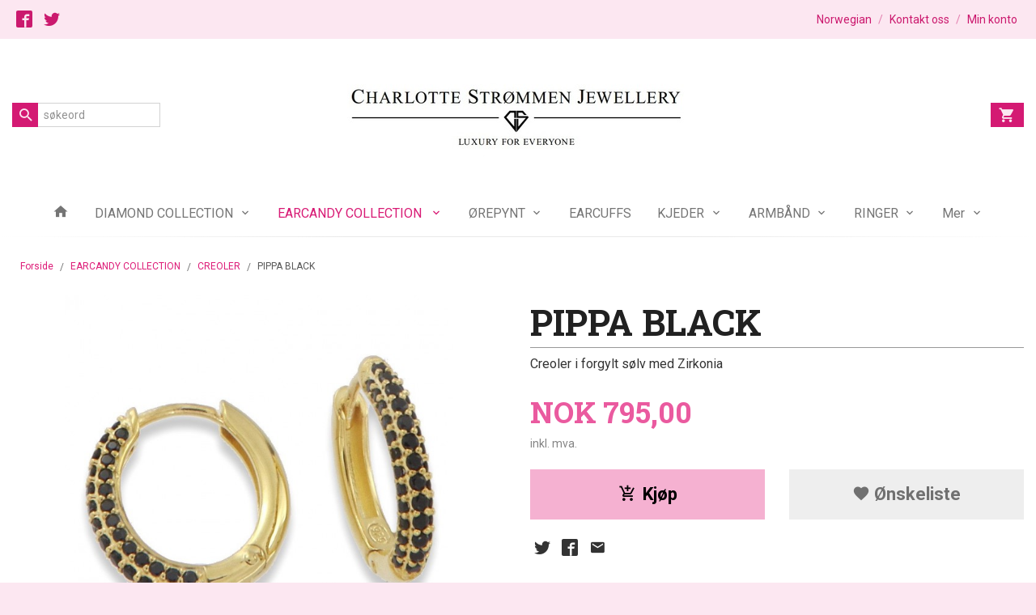

--- FILE ---
content_type: text/html
request_url: https://www.charlottestrommenjewellery.com/produkt/earcandy-collection/creoler-2/pippa-black-csj-e00466
body_size: 14656
content:
<!DOCTYPE html>

<!--[if IE 7]>    <html class="lt-ie10 lt-ie9 lt-ie8 ie7 no-js flyout_menu" lang="no"> <![endif]-->
<!--[if IE 8]>    <html class="lt-ie10 lt-ie9 ie8 no-js flyout_menu" lang="no"> <![endif]-->
<!--[if IE 9]>    <html class="lt-ie10 ie9 no-js flyout_menu" lang="no"> <![endif]-->
<!--[if (gt IE 9)|!(IE)]><!--> <html class="no-js flyout_menu" lang="no"> <!--<![endif]-->

<head prefix="og: http://ogp.me/ns# fb: http://ogp.me/ns/fb# product: http://ogp.me/ns/product#">
    <meta http-equiv="Content-Type" content="text/html; charset=UTF-8">
    <meta http-equiv="X-UA-Compatible" content="IE=edge">
    
                    <title>PIPPA BLACK | Charlotte Strømmen Jewellery</title>
        

    <meta name="description" content="Creoler i forgylt sølv med Zirkonia">

    <meta name="keywords" content="">

<meta name="csrf-token" content="LjfmDjCzc2bcdkkHKjjXcK22dimzf9GcNwsmfZLI">    <link rel="shortcut icon" href="/favicon.ico">
    <meta property="og:title" content="PIPPA BLACK">
<meta property="og:type" content="product">

<meta property="og:image" content="https://www.charlottestrommenjewellery.com/assets/img/630/630/bilder_nettbutikk/c4a43ff6fd81726c342c978de039165c-image.jpeg">

    <meta property="og:image:width" content="630">
    <meta property="og:image:height" content="630">

<meta property="og:description" content="Creoler i forgylt sølv med Zirkonia">


<meta property="product:price:amount" content="795.00"> 
<meta property="product:price:currency" content="NOK">

    <meta property="product:category" content="CREOLER">
    <meta property="product-category-link" content="https://www.charlottestrommenjewellery.com/butikk/earcandy-collection/creoler-2">

<meta property="product:availability" content="instock">



<meta property="og:url" content="https://www.charlottestrommenjewellery.com/produkt/earcandy-collection/creoler-2/pippa-black-csj-e00466">
<meta property="og:site_name" content="Charlotte Strømmen Jewellery">
<meta property="og:locale" content="nb_NO"><!-- Pioneer scripts & style -->
<meta name="viewport" content="width=device-width, initial-scale=1.0, minimum-scale=1">
<!-- Android Lollipop theme support: http://updates.html5rocks.com/2014/11/Support-for-theme-color-in-Chrome-39-for-Android -->
<meta name="theme-color" content="#FCE7F1">

<link href="/assets/themes/afterburner/css/afterburner.compiled.css?ver=1615635506" rel="preload" as="style">
<link href="/assets/themes/afterburner/css/afterburner.compiled.css?ver=1615635506" rel="stylesheet" type="text/css">


<script type="text/javascript" src="/assets/js/modernizr.min-dev.js"></script>
<script>
    window.FEATURES = (function() {
        var list = {"24ai":1,"24chat":1,"24nb":1,"8":1,"api":1,"blog":1,"boxpacker":1,"criteo":1,"discount":1,"dropshipping":1,"email_redesign":1,"facebook_dpa":1,"facebook_product_catalog":1,"fiken":1,"frontendfaq":1,"giftcard":1,"google_analytics_4":1,"google_shopping":1,"localization":1,"mega_menu":1,"modal_cart_free_shipping_reminder":1,"modal_cart_products":1,"newsletter":1,"om2_multihandling":1,"pickuppoints":1,"popup_module":1,"printnode":1,"product_image_slider":1,"product_management_2":1,"product_management_2_customize_layout":1,"slider":1,"snapchat":1,"stock_reminders":1,"text":1,"thumb_attribute_connection":1,"tripletex":1,"two":1,"two_search_api":1,"update_price_on_attribute_change":1,"users":1,"vipps_express":1,"webshop":1};

        return {
            get: function(name) { return name in list; }
        };
    })();

    if (window.FEATURES.get('facebook_dpa')) {
                facebook_dpa_id = "";
            }

</script>

   

<script async src="https://client.24nettbutikk.chat/embed.js" data-chat-id="24QxwCsOltRQquPBxcVNb8AQ"></script><script>function chat(){(window.lvchtarr=window.lvchtarr||[]).push(arguments)}</script><script>chat('placement', 'bottom-right');</script><!-- Global site tag (gtag.js) - Google Analytics -->
<script type="text/plain" data-category="analytics" async src="https://www.googletagmanager.com/gtag/js?id=G-82S7M9N0KV"></script>
<script type="text/plain" data-category="analytics">
  window.dataLayer = window.dataLayer || [];
  function gtag(){dataLayer.push(arguments);}
  gtag('js', new Date());

    gtag('config', 'G-82S7M9N0KV', {
      theme: 'afterburner',
      activeCheckout: 'checkout'
  });
</script>

<script>
    class Item {
        product = {};

        constructor(product) {
            this.product = product;
        }

        #setItemVariant() {
            this.product.item_variant = Array.from(document.querySelectorAll('div.product__attribute'))
                ?.reduce((previousValue, currentValue, currentIndex, array) => {
                    let selectOptions = Array.from(currentValue.children[1].children[0].children);

                    if (!selectOptions.some(option => option.tagName === 'OPTGROUP')) {
                        let attribute = currentValue.children[0].children[0].innerHTML;
                        let value = selectOptions.find(attributeValue => attributeValue.selected).innerHTML;

                        return previousValue += `${attribute}: ${value}${array.length && currentIndex !== array.length - 1 ? ', ' : ''}`;
                    }
                }, '');
        }

        #attachEventListeners() {
            document.querySelectorAll('select.js-attribute').forEach(selector => selector.addEventListener('change', () => this.#setItemVariant()));

            const buyProductButton = document.querySelector('button.js-product__buy-button');

            if (buyProductButton) {
                buyProductButton.addEventListener('click', () => {
                    gtag('event', 'add_to_cart', {
                        currency: 'NOK',
                        value: this.product.value,
                        items: [{ ...this.product, quantity: parseInt(document.getElementById('buy_count').value) }]
                    });
                });
            }

            const buyBundleButton = document.querySelector('button.js-bundle__buy-button');

            if (buyBundleButton) {
                buyBundleButton.addEventListener('click', () => {
                    gtag('event', 'add_to_cart', {
                        currency: 'NOK',
                        value: this.product.value,
                        items: [this.product]
                    });
                });
            }

            const wishListButton = document.querySelector('.product__wishlist-button:not(.disabled)');

            if (wishListButton) {
                wishListButton.addEventListener('click', () => {
                    gtag('event', 'add_to_wishlist', {
                        currency: 'NOK',
                        value: this.product.value,
                        items: [{ ...this.product, quantity: parseInt(document.getElementById('buy_count').value) }],
                    });
                });
            }
        }

        async initialize() {
            await this.#setItemVariant();
            this.#attachEventListeners();

            gtag('event', 'view_item', {
                currency: 'NOK',
                value: this.product.value,
                items: [this.product]
            });
        }
    }
</script>
<!-- Google Analytics -->
<script type="text/plain" data-category="analytics">

    (function (i, s, o, g, r, a, m) {
        i['GoogleAnalyticsObject'] = r;
        i[r] = i[r] || function () {
            (i[r].q = i[r].q || []).push(arguments)
        }, i[r].l = 1 * new Date();
        a = s.createElement(o),
            m = s.getElementsByTagName(o)[0];
        a.async = 1;
        a.src = g;
        m.parentNode.insertBefore(a, m)
    })(window, document, 'script', '//www.google-analytics.com/analytics.js', 'ga');

    
    ga('create', 'UA-24343184-8', 'auto', '24nb');

        ga('24nb.send', 'pageview');

    
    
</script>
<link rel="stylesheet" href="/css/cookie_consent.css">
<script defer src="/js/cookie_consent.js"></script>
<script>
    window.dataLayer = window.dataLayer || [];
    function gtag(){dataLayer.push(arguments);}

    // Set default consent to 'denied' as a placeholder
    // Determine actual values based on your own requirements
    gtag('consent', 'default', {
        'ad_storage': 'denied',
        'ad_user_data': 'denied',
        'ad_personalization': 'denied',
        'analytics_storage': 'denied',
        'url_passthrough': 'denied'
    });

</script>

<script>

    window.addEventListener('load', function(){

        CookieConsent.run({
            cookie: {
                name: 'cookie_consent_cookie',
                domain: window.location.hostname,
                path: '/',
                expiresAfterDays: 30,
                sameSite: 'Lax'
            },
            disablePageInteraction: true,
            guiOptions: {
                consentModal: {
                    layout: 'box inline',
                    position: 'middle center',
                    equalWeightButtons: false,
                }
            },
            categories: {
                necessary: {
                    enabled: true,
                    readonly: true,
                },
                analytics: {},
                targeting: {}
            },
            language: {
                default: 'no',
                translations: {
                    no: {
                        consentModal: {
                            title: 'Vi bruker cookies!',
                            description: '<p>Vi benytter første- og tredjeparts cookies (informasjonskapsler).</p><br><br><p>Cookies bruker til: </p><br><ul style="padding-left:3px;"><li>Nødvendige funksjoner på nettsiden</li><li>Analyse og statistikk</li><li>Markedsføring som kan brukes for personlig tilpasning av annonser</li></ul><br><p>Velg “Godta alle” om du aksepterer vår bruk av cookie. Hvis du ønsker å endre på cookie-innstillingene, velg “La meg velge selv”.</p><br><p>Les mer om vår Cookie policy <a href="/side/cookies">her.</a></p>',
                            acceptAllBtn: 'Godta alle',
                            acceptNecessaryBtn: 'Godta kun nødvendige',
                            showPreferencesBtn: 'La meg velge selv',
                        },
                        preferencesModal: {
                            title: 'Innstillinger',
                            acceptAllBtn: 'Godta alle',
                            acceptNecessaryBtn: 'Godta kun nødvendige',
                            savePreferencesBtn: 'Lagre og godta innstillinger',
                            closeIconLabel: 'Lukk',
                            sections: [
                                {
                                    title: 'Bruk av cookies 📢',
                                    description: 'Vi bruker cookies for å sikre deg en optimal opplevelse i nettbutikken vår. Noen cookies er påkrevd for at nettbutikken skal fungere. Les mer om vår <a href="/side/sikkerhet_og_personvern" class="cc-link">personvernerklæring</a>.'
                                },
                                {
                                    title: 'Helt nødvendige cookies',
                                    description: 'Cookies som er helt nødvendig for at nettbutikken skal fungere. Man får ikke handlet i nettbutikken uten disse.',
                                },
                                {
                                    title: 'Cookies rundt analyse og oppsamling av statistikk',
                                    description: 'Cookie som lagrer anonym statistikk av besøkende i nettbutikken. Disse brukes av nettbutikkeier for å lære seg mer om hvem publikummet sitt er.',
                                    linkedCategory: 'analytics'
                                },
                                {
                                    title: 'Cookies rundt markedsføring og retargeting',
                                    description: 'Cookies som samler informasjon om din bruk av nettsiden slik at markedsføring kan tilpasses deg.',
                                    linkedCategory: 'targeting'
                                },
                                {
                                    title: 'Mer informasjon',
                                    description: 'Ved spørsmål om vår policy rundt cookies og dine valg, ta gjerne kontakt med oss på <a href="mailto:charlottestrommenjewellery@gmail.com">charlottestrommenjewellery@gmail.com</a>.'
                                }
                            ]
                        }
                    }
                }
            }
        });
    });
</script>

<script type="text/plain" data-category="targeting">
    window.dataLayer = window.dataLayer || [];
    function gtag(){ dataLayer.push(arguments); }
    gtag('consent', 'update', {
        'ad_storage': 'granted',
        'ad_user_data': 'granted',
        'ad_personalization': 'granted'
    });
</script>

<script type="text/plain" data-category="analytics">
    window.dataLayer = window.dataLayer || [];
    function gtag(){ dataLayer.push(arguments); }
    gtag('consent', 'update', {
        'analytics_storage': 'granted',
        'url_passthrough': 'granted'
    });
</script>

        </head>

<body class="">

    <a href="#main-content" class="sr-only">Gå til innholdet</a>

<div id="outer-wrap">
    <div id="inner-wrap" class="content-wrapper">
        
                
            <header id="top" role="banner" class="header-row">
    <nav id="utils-nav" class="top-bg hide-for-print">
    <div class="row">
        <div class="small-7 medium-6 columns">
                <ul class="social-buttons-list links__list">
        
                    <li class="social-button social-button--facebook links__list__item">
                <a href="https://www.facebook.com" class="social-button__link" target="_blank"><i class="icon-facebook"></i></a>
            </li>
                    <li class="social-button social-button--twitter links__list__item">
                <a href="https://twitter.com" class="social-button__link" target="_blank"><i class="icon-twitter"></i></a>
            </li>
        
    </ul>
        </div>

        <div class="small-5 medium-6 columns">
            <nav class="user-nav">
    <ul class="right inline-list piped-nav" id="user-nav">
                    <li>
                <form name="velg_spraak" method="post" class="setting__form" action="https://www.charlottestrommenjewellery.com/produkt/earcandy-collection/creoler-2/pippa-black-csj-e00466">

    <a href="#language-show" id="language-close" class="setting__button neutral-link"><i class="icon icon-close show-for-small-only hide-for-medium-up"></i><span class="show-for-medium-up">Norwegian</span></a>
    <a href="#language-close" id="language-show" class="setting__button neutral-link"><i class="icon icon-language show-for-small-only hide-for-medium-up"></i><span class="show-for-medium-up">Norwegian</span></a>

    <div class="setting__select" id="language">
        <select name="velg_spraak" id="choose-langauge">
                            <option value="1" selected>Norwegian</option>
                            <option value="2">English</option>
                    </select>

        <input type="submit" value="Ok" class="button small primary-color-bg">
    </div>

</form>            </li>
            <li class="user-nav__separator hide-for-small">/</li>
        
                <li>
            <a href="/side/kontakt_oss" class="neutral-link">
                <i class="icon icon-mail show-for-small-only hide-for-medium-up"></i><span class="show-for-medium-up">Kontakt oss</span>
            </a>
        </li>
        <li class="user-nav__separator hide-for-small">/</li>
        <li>
            <a href="/konto" class="neutral-link">
                <i class="icon icon-person show-for-small-only hide-for-medium-up"></i><span class="show-for-medium-up">Min konto</span>
            </a>
        </li>
    </ul>
</nav>        </div>
    </div>
</nav>    <div id="logo-row" class="header-bg">
    <div class="row row--space-between">
        <div class="large-8 large-push-2 columns">
            <div id="logo" class="logo-wrapper">
    <a href="https://www.charlottestrommenjewellery.com/" class="neutral-link">

        
            <span class="vertical-pos-helper"></span><img src="/bilder_diverse/1615635386_scaled.jpg" alt="Charlotte Strømmen Jewellery" class="logo-img">

        
    </a>
</div>
        </div>
        <div class="columns small-3 hide-for-large-up">
            <div class="nav-open-btn__container">
                <a id="nav-open-btn" class="btn" href="#nav"><i class="icon-menu icon-large"></i></a>
            </div>
        </div>
        <div id="extra-nav-large" class="large-2 large-pull-8 small-6 columns">  
            <form action="https://www.charlottestrommenjewellery.com/search" accept-charset="UTF-8" method="get" class="js-product-search-form search-box__container" autocomplete="off">    
<input type="text" name="q" value="" id="search-box__input--small2" tabindex="0" maxlength="80" class="inputfelt_sokproduktmarg search-box__input not-collapsible" placeholder="søkeord"  />
    <input type="submit" class="search-box__submit button small primary-color-bg hidden"  value="Søk"/>

    <label for="search-box__input--small2" class="search-box__label"><span class="icon-search icon-large"></span></label>
    <div class="js-product-search-results product-search-results is-hidden">
        <p class="js-product-search__no-hits product-search__no-hits is-hidden">Ingen treff</p>
        <div class="js-product-search__container product-search__container is-hidden"></div>
        <p class="js-product-search__extra-hits product-search__extra-hits is-hidden">
            <a href="#" class="themed-nav">&hellip;vis flere treff (<span class="js-product-search__num-extra-hits"></span>)</a>
        </p>
    </div>
</form>        </div>
        <div class="large-2 columns small-3 hide-for-print">
            <div class="cart-and-checkout cart-and-checkout--compact">
    <a href="https://www.charlottestrommenjewellery.com/kasse" class="neutral-link cart-button cart-button--empty">
        <i class="icon-shopping-cart cart-button__icon icon-large"></i><span class="cart-button__text">Handlevogn</span>
        <span class="cart-button__quantity">0</span>
        <span class="cart-button__sum">0,00</span>
        <span class="cart-button__currency">NOK</span>
    </a>

    <a href="https://www.charlottestrommenjewellery.com/kasse_two" class="button show-for-medium-up checkout-button call-to-action-color-bg">Kasse <i class="icon-chevron-right cart-icon icon-large"></i></a>
</div>        </div>
    </div>
</div>    <nav id="nav" class="navigation-bg main-nav nav-offcanvas js-arrow-key-nav hide-for-print" role="navigation">
    <div class="block row collapse">
        <div class="columns"> 
            <h2 class="block-title nav-offcanvas__title">Produkter</h2>
                        <ul id="main-menu" class="sm main-nav__list level-0" data-mer="Mer">
<li class="main-nav__item level-0"><a class="main-nav__frontpage-link" href="http://www.charlottestrommenjewellery.com"><i class="icon-home" title="Forside"></i></a></li><li class="main-nav__item parent level-0"><a href="/butikk/diamond-collection" >DIAMOND COLLECTION</a><ul class="main-nav__submenu level-1" data-mer="Mer">
<li class="main-nav__item level-1"><a href="/butikk/diamond-collection/ringer-2" >RINGER</a></li><li class="main-nav__item level-1"><a href="/butikk/diamond-collection/orepynt-1" >ØREPYNT</a></li><li class="main-nav__item level-1"><a href="/butikk/diamond-collection/kjeder-2" >KJEDER</a></li></ul>
</li><li class="main-nav__item selected parent level-0"><a href="/butikk/earcandy-collection" >EARCANDY COLLECTION </a><ul class="main-nav__submenu active level-1" data-mer="Mer">
<li class="main-nav__item current selected_sibl level-1"><a href="/butikk/earcandy-collection/creoler-2" >CREOLER</a></li><li class="main-nav__item selected_sibl level-1"><a href="/butikk/earcandy-collection/charms-2" >CHARMS</a></li><li class="main-nav__item selected_sibl level-1"><a href="/butikk/earcandy-collection/studs-2" >STUDS</a></li></ul>
</li><li class="main-nav__item parent level-0"><a href="/butikk/orepynt" >ØREPYNT</a><ul class="main-nav__submenu level-1" data-mer="Mer">
<li class="main-nav__item level-1"><a href="/butikk/orepynt/precious-collection-2" >PRECIOUS COLLECTION</a></li><li class="main-nav__item level-1"><a href="/butikk/orepynt/modern-nostalgia-collection" >MODERN NOSTALGIA COLLECTION</a></li><li class="main-nav__item level-1"><a href="/butikk/orepynt/pearl-collection-2" >PEARL COLLECTION</a></li><li class="main-nav__item level-1"><a href="/butikk/orepynt/piper-collection-1" >PIPER COLLECTION</a></li><li class="main-nav__item level-1"><a href="/butikk/orepynt/crystal-collection" >CRYSTAL COLLECTION</a></li><li class="main-nav__item level-1"><a href="/butikk/orepynt/stone-collection-1" >EARRING COLLECTION</a></li><li class="main-nav__item level-1"><a href="/butikk/orepynt/serpent-collection" >SERPENT COLLECTION</a></li><li class="main-nav__item level-1"><a href="/butikk/orepynt/lux-collection-1" >LUX COLLECTION</a></li><li class="main-nav__item level-1"><a href="/butikk/orepynt/pretty-in-pink-collection" >PRETTY IN PINK COLLECTION</a></li><li class="main-nav__item level-1"><a href="/butikk/orepynt/tennis-collection-4" >TENNIS COLLECTION</a></li><li class="main-nav__item level-1"><a href="/butikk/orepynt/earclimber-collection-1" >EARCLIMBER COLLECTION</a></li><li class="main-nav__item level-1"><a href="/butikk/orepynt/enamel-collection-2" >ENAMEL COLLECTION</a></li><li class="main-nav__item level-1"><a href="/butikk/orepynt/spotlight-collection-5" >SPOTLIGHT COLLECTION</a></li><li class="main-nav__item level-1"><a href="/butikk/orepynt/golden-hoop-collection-1" >GOLDEN HOOP COLLECTION</a></li><li class="main-nav__item level-1"><a href="/butikk/orepynt/golden-collection-1" >GOLDEN COLLECTION</a></li></ul>
</li><li class="main-nav__item level-0"><a href="/butikk/earcuffs" >EARCUFFS </a></li><li class="main-nav__item parent level-0"><a href="/butikk/kjeder-1" >KJEDER</a><ul class="main-nav__submenu level-1" data-mer="Mer">
<li class="main-nav__item level-1"><a href="/butikk/kjeder-1/lange-kjeder-1" >LANGE KJEDER</a></li><li class="main-nav__item parent level-1"><a href="/butikk/kjeder-1/korte-kjeder-1" >KORTE KJEDER</a><ul class="main-nav__submenu level-2" data-mer="Mer">
<li class="main-nav__item level-2"><a href="/butikk/kjeder-1/korte-kjeder-1/precious-collection-1" >PRECIOUS COLLECTION</a></li><li class="main-nav__item level-2"><a href="/butikk/kjeder-1/korte-kjeder-1/modern-nostalgia-collection-2" >MODERN NOSTALGIA COLLECTION</a></li><li class="main-nav__item level-2"><a href="/butikk/kjeder-1/korte-kjeder-1/serpent-collection-1" >SERPENT COLLECTION</a></li><li class="main-nav__item level-2"><a href="/butikk/kjeder-1/korte-kjeder-1/necklace-collection-1" >NECKLACE COLLECTION</a></li><li class="main-nav__item level-2"><a href="/butikk/kjeder-1/korte-kjeder-1/enamel-collection-1" >ENAMEL COLLECTION</a></li><li class="main-nav__item level-2"><a href="/butikk/kjeder-1/korte-kjeder-1/lux-collection" >LUX COLLECTION</a></li><li class="main-nav__item level-2"><a href="/butikk/kjeder-1/korte-kjeder-1/pippa-collection" >PIPPA COLLECTION</a></li><li class="main-nav__item level-2"><a href="/butikk/kjeder-1/korte-kjeder-1/piper-collection" >PIPER COLLECTION</a></li><li class="main-nav__item level-2"><a href="/butikk/kjeder-1/korte-kjeder-1/all-smiles-collection" >ALL SMILES COLLECTION</a></li><li class="main-nav__item level-2"><a href="/butikk/kjeder-1/korte-kjeder-1/luxury-collection-1" >LUXURY COLLECTION</a></li><li class="main-nav__item level-2"><a href="/butikk/kjeder-1/korte-kjeder-1/tennis-collection" >TENNIS COLLECTION</a></li><li class="main-nav__item level-2"><a href="/butikk/kjeder-1/korte-kjeder-1/classic-collection-1" >CLASSIC COLLECTION</a></li><li class="main-nav__item level-2"><a href="/butikk/kjeder-1/korte-kjeder-1/spotlight-collection-4" >SPOTLIGHT COLLECTION</a></li><li class="main-nav__item level-2"><a href="/butikk/kjeder-1/korte-kjeder-1/pearl-collection-1" >PEARL COLLECTION</a></li><li class="main-nav__item level-2"><a href="/butikk/kjeder-1/korte-kjeder-1/chunky-chain-collection-2" >CHUNKY CHAIN COLLECTION</a></li><li class="main-nav__item level-2"><a href="/butikk/kjeder-1/korte-kjeder-1/alphabet-collection-1" >ALPHABET COLLECTION</a></li></ul>
</li></ul>
</li><li class="main-nav__item parent level-0"><a href="/butikk/armband-1" >ARMBÅND</a><ul class="main-nav__submenu level-1" data-mer="Mer">
<li class="main-nav__item level-1"><a href="/butikk/armband-1/modern-nostalgia-collection-1" >MODERN NOSTALGIA COLLECTION</a></li><li class="main-nav__item level-1"><a href="/butikk/armband-1/serpent-collection-2" >SERPENT COLLECTION</a></li><li class="main-nav__item level-1"><a href="/butikk/armband-1/bracelet-collection-1" >BRACELET COLLECTION</a></li><li class="main-nav__item level-1"><a href="/butikk/armband-1/tennis-collection-3" >TENNIS COLLECTION</a></li><li class="main-nav__item level-1"><a href="/butikk/armband-1/pearl-collection" >PEARL COLLECTION</a></li><li class="main-nav__item level-1"><a href="/butikk/armband-1/all-smiles-collection-1" >ALL SMILES COLLECTION</a></li></ul>
</li><li class="main-nav__item parent level-0"><a href="/butikk/ringer-1" >RINGER</a><ul class="main-nav__submenu level-1" data-mer="Mer">
<li class="main-nav__item level-1"><a href="/butikk/ringer-1/precious-collection" >PRECIOUS COLLECTION</a></li><li class="main-nav__item level-1"><a href="/butikk/ringer-1/serpent-collection-3" >SERPENT COLLECTION</a></li><li class="main-nav__item level-1"><a href="/butikk/ringer-1/ring-collection-1" >RING COLLECTION</a></li><li class="main-nav__item level-1"><a href="/butikk/ringer-1/lux-collection-2" >LUX COLLECTION</a></li><li class="main-nav__item level-1"><a href="/butikk/ringer-1/all-smiles-collection-2" >ALL SMILES COLLECTION</a></li><li class="main-nav__item level-1"><a href="/butikk/ringer-1/stackable-ring-collection-1" >STACKABLE RING COLLECTION</a></li><li class="main-nav__item level-1"><a href="/butikk/ringer-1/enamel-collection" >ENAMEL COLLECTION</a></li><li class="main-nav__item level-1"><a href="/butikk/ringer-1/spotlight-collection-3" >SPOTLIGHT COLLECTION</a></li></ul>
</li><li class="main-nav__item parent level-0"><a href="/butikk/goldfinger-x-charlotte" >GOLDFINGER X CHARLOTTE</a><ul class="main-nav__submenu level-1" data-mer="Mer">
<li class="main-nav__item level-1"><a href="/butikk/goldfinger-x-charlotte/creoler-1" >CREOLER</a></li><li class="main-nav__item level-1"><a href="/butikk/goldfinger-x-charlotte/charms-1" >CHARMS</a></li><li class="main-nav__item level-1"><a href="/butikk/goldfinger-x-charlotte/studs-1" >STUDS</a></li><li class="main-nav__item level-1"><a href="/butikk/goldfinger-x-charlotte/kjeder" >KJEDER</a></li><li class="main-nav__item level-1"><a href="/butikk/goldfinger-x-charlotte/armband" >ARMBÅND</a></li></ul>
</li><li class="main-nav__item parent level-0"><a href="/butikk/hair-accessories" >HAIR ACCESSORIES</a><ul class="main-nav__submenu level-1" data-mer="Mer">
<li class="main-nav__item level-1"><a href="/butikk/hair-accessories/harklyper" >HÅRKLYPER</a></li><li class="main-nav__item level-1"><a href="/butikk/hair-accessories/scrunchies" >SCRUNCHIES</a></li><li class="main-nav__item level-1"><a href="/butikk/hair-accessories/harboyler" >HÅRBØYLER</a></li></ul>
</li><li class="main-nav__item level-0"><a href="/butikk/om-oss" >OM OSS</a></li></ul>
        </div>
    </div>

            <a class="main-nav__close-btn exit-off-canvas" id="nav-close-btn" href="#top">Lukk <i class="icon-chevron-right icon-large"></i></a>
    </nav></header>
            <div id="main" class="content-bg main-content">
    <div class="row">

        <div class="columns">

            <div id="main-content" itemscope itemtype="http://schema.org/Product" tabindex="-1">

                
    <div class="row product__breadcrumbs breadcrumbs__wrapper hide-for-print">
        <div class="small-12 columns">
            <ul class="breadcrumbs" itemscope itemtype="http://schema.org/BreadcrumbList"><li class="breadcrumbs__item breadcrumbs__home"><a href="https://www.charlottestrommenjewellery.com/">Forside</a></li><li class="breadcrumbs__item" itemprop="itemListElement" itemscope itemtype="http://schema.org/ListItem"><a itemtype="http://schema.org/Thing" itemprop="item" href="https://www.charlottestrommenjewellery.com/butikk/earcandy-collection"><span itemprop="name">EARCANDY COLLECTION </span></a> <meta itemprop="position" content="1" /></li><li class="breadcrumbs__item" itemprop="itemListElement" itemscope itemtype="http://schema.org/ListItem"><a itemtype="http://schema.org/Thing" itemprop="item" href="https://www.charlottestrommenjewellery.com/butikk/earcandy-collection/creoler-2"><span itemprop="name">CREOLER</span></a> <meta itemprop="position" content="2" /></li><li class="breadcrumbs__item current" itemprop="itemListElement" itemscope itemtype="http://schema.org/ListItem"><span><span itemprop="name">PIPPA BLACK</span></span><meta itemtype="http://schema.org/Thing" content="https://www.charlottestrommenjewellery.com/produkt/earcandy-collection/creoler-2/pippa-black-csj-e00466" itemprop="item"><meta itemprop="position" content="3" /></li><meta itemprop="numberOfItems" content="3"><meta itemprop="itemListOrder" content="Ascending"></ul>
        </div>
    </div>

<article class="product">

    <div class="row">

        <form action="https://www.charlottestrommenjewellery.com/handlevogn/leggtil" method="post" accept-charset="utf-8" class="product__form"><input type="hidden" name="_token" value="LjfmDjCzc2bcdkkHKjjXcK22dimzf9GcNwsmfZLI">        
<input type="hidden" name="id" value="1424" />
        
<input type="hidden" name="path" value="produkt/earcandy-collection/creoler-2/pippa-black-csj-e00466" />

            <div class="product__images  small-12 medium-6 large-6 small-centered medium-uncentered columns">
                <div class="product__main-images">
    <ul class="js-fancybox-gallery ">
                    <li>
                <a class="fancybox product__main-images__link readon-icon__wrapper bx-slide"
                data-fancybox-group="prod_gallery"
                href="/assets/img/1024/1024/bilder_nettbutikk/c4a43ff6fd81726c342c978de039165c-image.jpeg"
                target="_blank"
                title=""
                tabindex="0">
                    <img src="/assets/img/640/640/bilder_nettbutikk/c4a43ff6fd81726c342c978de039165c-image.jpeg" alt="" title="">
                    <div class="readon-icon__container">
                        <span class="vertical-pos-helper"></span><i class="icon-search readon-icon"></i>
                    </div>
                </a>
            </li>
            </ul>
</div>

            </div>

            <div class="product__info small-12 medium-6 large-6 small-centered medium-uncentered columns">

                <h1 itemprop="name" class="product__title">PIPPA BLACK</h1>

                                
                <p class="product__ingress" itemprop="description">Creoler i forgylt sølv med Zirkonia</p>

                <meta itemprop="brand" content="">
                                    <meta itemprop="image" content="https://www.charlottestrommenjewellery.com/assets/img/630/630/bilder_nettbutikk/c4a43ff6fd81726c342c978de039165c-image.jpeg">
                                <meta itemprop="sku" content="CSJ-E00466">
                <meta itemprop="gtin14" content="7070563321044">
                
                <div class="row">
                                            <div class="small-12 large-7 columns">
                            <div class="offers" itemprop="offers" itemscope itemtype="http://schema.org/Offer">

    
        <span class="price primary-color-big"><span id="product-1424-price" class="sr-only visuallyhidden">Pris</span><span class="currency">NOK</span><span class="price__display" aria-labelledby="product-1424-price">795,00</span></span>

        
        
        
        <span class="vat-info">inkl. mva.</span>

        <meta itemprop="price" content="795">
<meta itemprop="priceCurrency" content="NOK">
    
<span itemprop="priceSpecification" itemscope itemtype="http://www.schema.org/PriceSpecification">
    <meta itemprop="price" content="795">
    <meta itemprop="priceCurrency" content="NOK">
    <meta itemprop="valueAddedTaxIncluded" content="true">
</span>

<!--<meta itemprop="priceValidUntil" content="">-->
<meta itemprop="url" content="https://www.charlottestrommenjewellery.com/produkt/earcandy-collection/creoler-2/pippa-black-csj-e00466">
            <link itemprop="availability" href="http://schema.org/PreOrder">

<meta id="stock-status-1424" data-stock="0" data-session-stock="0" content="0">
    
</div>                        </div>
                                        <div class="small-12 large-5 columns">
                        <div class="product__stockstatus product__stockstatus--sold-out">
    
    </div>                    </div>
                </div>
                
                
                <div class="product__attributes">
                        
<input type="hidden" name="attributt[][0]" value="" />
                        <input type="hidden" class="product__quantity" data-product-id="1424" name="antall" value="1" id="buy_count">
                </div>

                    <input name="ekstra_velg" type="hidden" value='0'>
    <input name="ekstra_tekst" type="hidden" value=''>

                
                <div class="row">
                    <div class="columns small-6">
	        <button type="submit" name="button" class="button large expand product__buy-button js-product__buy-button" data-product-id="1424">
            <i class="icon-add-shopping-cart"></i>Kjøp        </button>
	</div>

                                            <div class="columns small-6 left hide-for-print">
    <a href="#" class="button large expand secondary product__wishlist-button disabled" data-success="Produktet ble lagt i ønskelisten" data-disabled-msg="Du må registrere deg eller logge inn for å bruke ønskelisten">
        <i class="icon-favorite"></i> Ønskeliste    </a>
</div>                                    </div>
                
                
            </form>                                
                
    <div class="social-buttons__headline-wrapper block__box__headline-wrapper">
        <h3 class="social-buttons__headline block__box__headline">Del dette</h3>
    </div>

    <ul class="social-buttons-list social-buttons-list--product">

                    <li class="social-button social-button--twitter">
                    <a href="https://twitter.com/intent/tweet?url=https%3A%2F%2Fwww.charlottestrommenjewellery.com%2Fprodukt%2Fearcandy-collection%2Fcreoler-2%2Fpippa-black-csj-e00466&amp;text=PIPPA+BLACK+%7C+Charlotte+Str%C3%B8mmen+Jewellery" title="Del på Twitter" class="social-button__link" target="_blank">
                        <i class="icon-twitter"></i>
                    </a>
                </li>        
                    <li class="social-button social-button--facebook">
                    <a href="https://www.facebook.com/sharer/sharer.php?u=https%3A%2F%2Fwww.charlottestrommenjewellery.com%2Fprodukt%2Fearcandy-collection%2Fcreoler-2%2Fpippa-black-csj-e00466" title="Del på Facebook" class="social-button__link" target="_blank">
                        <i class="icon-facebook"></i>
                    </a>
                </li>        
        
        
                    <li class="social-button social-button--mail">
                    <a href="mailto:?subject=PIPPA BLACK&amp;body=PIPPA BLACK%0A%0ACreoler i forgylt s&oslash;lv med Zirkonia%0A%0ALes mer: https://www.charlottestrommenjewellery.com/produkt/earcandy-collection/creoler-2/pippa-black-csj-e00466" title="Del på E-post" class="social-button__link" >
                        <i class="icon-mail"></i>
                    </a>
                </li>        
    </ul>
            </div>


        <div class="product__about small-12 large-6 small-centered medium-uncentered columns">
            <div id="product-tabs" class="js-tabs">
    
            <ul class="resp-tabs-list">
                            <li tabindex="0">Produktinfo</li>
                            <li tabindex="0">Produktanmeldelser (0)</li>
                    </ul> 

        <div class="resp-tabs-container">
                            <div>
                    <p>Creoler i forgylt sølv med sorte Zirkonia</p>
<p>Diameter: 12 mm </p>
<p>Farge: Forgylt / Sort</p>
<p>Materiale: Forgylt Sølv 925S + Zirkonia</p>                                    </div>
                            <div>
                                        
<div class="comments-form js-arrow-key-nav">

        <div class="comments-form-wrapper">
            <form action="https://www.charlottestrommenjewellery.com/produkt/earcandy-collection/creoler-2/pippa-black-csj-e00466#produkt_anmeldelser_form" method="post" name="produkt_anmeldelser" id="produkt_anmeldelser_form" class="js-review-form">

                <p>Skriv en produktanmeldelse og del dine erfaringer med dette produktet med andre kunder.</p>
                
                
<input type="hidden" name="pid" value="1424" />
                <input type='hidden' name='anonymous' value='1'>
                
<input type="hidden" name="egetnavn" value="0" />
                <label style="display: none">Email
                    <input type="text" name="email" value="">
                </label>

                <div class="row">
                    <div class="small-12 medium-8 large-12 columns">
                        <label for="nick" >Navn                            <input type="hidden" name="_token" value="LjfmDjCzc2bcdkkHKjjXcK22dimzf9GcNwsmfZLI">
                            <input type="text" value="" name="nick" id="nick" placeholder="" required>
                            <small class="error comments-form-error"></small>
                        </label>
                    </div>
                </div>

                <div class="row">
                    <div class="small-12 columns">
                        <label>Din vurdering?</label>

                        <div class="rating">
                                                            <label class="star star-1" for="star1"><span class="stars-label">1&nbsp;star</span></label>
                                <input class="star-checkbox star-checkbox-1" tabindex="0" type="radio" id="star1" name="poeng" value="1"  required>
                                                            <label class="star star-2" for="star2"><span class="stars-label">2&nbsp;star</span></label>
                                <input class="star-checkbox star-checkbox-2" tabindex="0" type="radio" id="star2" name="poeng" value="2"  required>
                                                            <label class="star star-3" for="star3"><span class="stars-label">3&nbsp;star</span></label>
                                <input class="star-checkbox star-checkbox-3" tabindex="0" type="radio" id="star3" name="poeng" value="3" checked required>
                                                            <label class="star star-4" for="star4"><span class="stars-label">4&nbsp;star</span></label>
                                <input class="star-checkbox star-checkbox-4" tabindex="0" type="radio" id="star4" name="poeng" value="4"  required>
                                                            <label class="star star-5" for="star5"><span class="stars-label">5&nbsp;star</span></label>
                                <input class="star-checkbox star-checkbox-5" tabindex="0" type="radio" id="star5" name="poeng" value="5"  required>
                                                            <label class="star star-6" for="star6"><span class="stars-label">6&nbsp;star</span></label>
                                <input class="star-checkbox star-checkbox-6" tabindex="0" type="radio" id="star6" name="poeng" value="6"  required>
                            
                            <div class="rating-checkbox-hider"></div>
                        </div>
                    </div>
                </div>

                <div class="row">
                    <div class="small-12 medium-8 large-12 columns">
                        <label for="tittel" >Oppgi en tittel for anmeldelsen din                            <input type="text" name="tittel" value="" id="tittel" required>
                        </label>
                        <small class="error comments-form-error"></small>
                    </div>
                </div>

                <div class="row">
                    <div class="small-12 medium-8 large-12 columns">
                        <label for="comment-text" >Skriv inn produktanmeldelsen i feltet under                            <textarea id="comment-text" name="tekst" rows="5"></textarea>
                        </label>
                        <small class="error comments-form-error"></small>
                    </div>
                </div>



                <input class="button" type="submit" name="submit" value="Registrer">

            </form>                
        </div>
        
                    <aside class="comments-guidelines">
                <P><STRONG>Retningslinjer for produktanmeldelser: </STRONG><BR></P>
<P><SPAN style="TEXT-DECORATION: underline">Hva skal en produktanmeldelse inneholde? </SPAN></P>
<P>Din egen erfaring med fokus på det aktuelle produktet. </P>
<DIV><SPAN style="TEXT-DECORATION: underline">Vennligst ikke inkluder: </SPAN></DIV>
<DIV><SPAN style="TEXT-DECORATION: underline">&nbsp;</SPAN></DIV>
<UL>
<LI>
<DIV>Erfaringer som ikke er produkt-spesifikke. </DIV>
<LI>
<DIV>Erfaringer i forbindelse med support eller retur av det aktuelle produktet. </DIV>
<LI>
<DIV>Spørsmål om produktet eller spørsmål til andre som har skrevet en anmeldelse. Dette er ikke et forum. </DIV>
<LI>
<DIV>Linker, priser, tilgjengelighet eller annen tidsavhengig informasjon. </DIV>
<LI>
<DIV>Referanser til konkurrenter</DIV>
<LI>
<DIV>Støtende/ufin ordbruk. </DIV></LI></UL>
<P><SPAN style="TEXT-DECORATION: underline">Du må ha kjøpt varen for å skrive en anmeldelse. </SPAN></P>
<P><STRONG>Admin forbeholder seg retten til å akseptere, avslå eller fjerne enhver produktanmeldelse som ikke er i tråd med disse retningslinjene. </STRONG></P>
<P><STRONG>Admin forbeholder seg retten til å publisere anmeldelser i for eksempel annonsering. </STRONG></P>            </aside>
        
</div>                </div>
                    </div>
    
</div>        </div>

    </div>

    <meta itemprop="url" content="https://www.charlottestrommenjewellery.com/produkt/earcandy-collection/creoler-2/pippa-black-csj-e00466">

</article>


            </div>
            
        </div>

    </div>
</div>            
            <div>
    <div class="footer-bg">
        <div class="row hide-for-print">
            <div class="columns small-12 medium-12 large-4 footer-block">
                <div class="block" id="block-footer">
                    <div class="block__box bordered block__box--newsletter">
                        <div class="block__box__headline-wrapper">
                            <h3 class="block__box__headline">Nyhetsbrev</h3>
                        </div>
                        <div class="block__box__content">
                            <form action="https://www.charlottestrommenjewellery.com/nyhetsbrev" method="post" accept-charset="utf-8"><input type="hidden" name="_token" value="LjfmDjCzc2bcdkkHKjjXcK22dimzf9GcNwsmfZLI">
    <p class="block__box--newsletter__pitch">Bli blant de første som får vite om nye produkter og tilbud ved å registrere deg på vårt nyhetsbrev.</p>

    <div class="row collapse postfix-round">
        <div style="display:none">
            <input type="text" name="email" id="email" value=""/>
        </div>
        <div class="small-9 columns"><input type="text" name="epost" value="" id="epost_newsletter" placeholder="deg@eksempel.no" maxlength="80" size="23"  /></div>
        <div class="small-3 columns">
            <input type="submit" name="submit" value="Send" class="button small primary-color-bg button postfix" />        </div>
    </div>

</form>                            <div class="footer__info-partners">
                                <ul class="partner-logos">
            <li class="text-center partner-logo">
                                        <a href="http://www.bring.no/" target="_blank"><img src="//assets21.24nettbutikk.no/24960style/images/logo/posten_bring.png" alt="logoer"></a>
                    </li>
        </ul>                            </div>
                        </div>
                    </div>    
                </div>
                
                
            </div>
            <div class="columns small-12 medium-6 large-3 large-offset-2 footer-block">
                <div class="block__box block__box--info_links">
                    <h3 class="block__box__headline">Informasjon</h3>
                    <div class="block__box__content">
                        <ul class="footer__links">
            <li><a class="neutral-link" href="/side/fraktbetingelser" target="_self">Frakt</a></li>
            <li><a class="neutral-link" href="/side/kjopsbetingelser" target="_self">Kjøpsbetingelser</a></li>
            <li><a class="neutral-link" href="/side/sikkerhet_og_personvern" target="_self">Sikkerhet og personvern</a></li>
            <li><a class="neutral-link" href="/nyhetsbrev" target="_self">Nyhetsbrev</a></li>
    </ul>                    </div>
                </div>
            </div>
            <div class="columns small-12 medium-6 large-3 footer-block">
                <div class="block__box block__box--about_menu">
                    <h3 class="block__box__headline">Charlotte Strømmen Jewellery</h3>
                    <div class="block__box__content">
                        <ul>
                            <li class=" ">
            <a href="/" class=" neutral-link">Forside</a>
        </li>
                            <li class=" ">
            <a href="/kunde" class=" neutral-link">Bli kunde</a>
        </li>
                            <li class=" ">
            <a href="/gavekort" class=" neutral-link">Gavekort</a>
        </li>
                                    <li class=" login_btn is-hidden">
            <a href="/kunde/loggut" class="login_btn is-hidden neutral-link">Logg ut</a>
        </li>
                            <li class=" ">
            <a href="/side/kontakt_oss" class=" neutral-link">Kontakt oss</a>
        </li>
    </ul>                    </div>
                </div>
            </div>
        </div>
    </div>
    
    
            <div id="footer" class="footer2-bg">
            
            <div class="row hide-for-print">
                <div class="columns small-12 medium-6 large-3 footer-block">
                    <div class="block" id="block-footer1">
            <div class="block__box bordered block__box--bestseller">
    <div class="block__box__headline-wrapper">
        <h3 class="block__box__headline">Bestselgere</h3>
    </div>
    <div class="block__box__content">
        <ul id="bestseller__list">
            
        <li class="bestseller__list__item">
            <a class="bestseller  neutral-link" href="https://www.charlottestrommenjewellery.com/produkt/earcandy-collection/creoler-2/pippa-white">
                <div class="row collapse">

                    <div class="columns small-4 bestseller__image">
                                                    <img loading="lazy" class="bordered--hard " src="/assets/img/75/75/bilder_nettbutikk/0de7fc7c3077e09ba3f946cdc703f852-image.jpeg" alt="PIPPA WHITE">
                                            </div>

                    <div class="columns small-8">
                        <h3 class="bestseller__title">PIPPA WHITE</h3>

                                                    <span class="price currency bestseller__currency">NOK</span>
                            <span class="price bestseller__price">795,00</span>

                            
                                            </div>

                </div>
            </a>
        </li>
            
        <li class="bestseller__list__item">
            <a class="bestseller  neutral-link" href="https://www.charlottestrommenjewellery.com/produkt/earcandy-collection/creoler-2/pippa-medio-white-csj-e00440">
                <div class="row collapse">

                    <div class="columns small-4 bestseller__image">
                                                    <img loading="lazy" class="bordered--hard " src="/assets/img/75/75/bilder_nettbutikk/7d75726f8bd972d181d7558fc9937f88-image.jpeg" alt="PIPPA MEDIO WHITE">
                                            </div>

                    <div class="columns small-8">
                        <h3 class="bestseller__title">PIPPA MEDIO WHITE</h3>

                                                    <span class="price currency bestseller__currency">NOK</span>
                            <span class="price bestseller__price">895,00</span>

                            
                                            </div>

                </div>
            </a>
        </li>
            
        <li class="bestseller__list__item">
            <a class="bestseller  neutral-link" href="https://www.charlottestrommenjewellery.com/produkt/earcandy-collection/charms-2/champagne-glass-charm">
                <div class="row collapse">

                    <div class="columns small-4 bestseller__image">
                                                    <img loading="lazy" class="bordered--hard " src="/assets/img/75/75/bilder_nettbutikk/860a09f6b78b54e6d3f424b16eb5eb47-image.jpeg" alt="CHAMPAGNE GLASS CHARM">
                                            </div>

                    <div class="columns small-8">
                        <h3 class="bestseller__title">CHAMPAGNE GLASS CHARM</h3>

                                                    <span class="price currency bestseller__currency">NOK</span>
                            <span class="price bestseller__price">498,00</span>

                            
                                            </div>

                </div>
            </a>
        </li>
            
        <li class="bestseller__list__item">
            <a class="bestseller  neutral-link" href="https://www.charlottestrommenjewellery.com/produkt/earcandy-collection/charms-2/champagne-bottle-charm">
                <div class="row collapse">

                    <div class="columns small-4 bestseller__image">
                                                    <img loading="lazy" class="bordered--hard " src="/assets/img/75/75/bilder_nettbutikk/e02af49c5fc7f383b979e727c542fc01-image.jpeg" alt="CHAMPAGNE BOTTLE CHARM">
                                            </div>

                    <div class="columns small-8">
                        <h3 class="bestseller__title">CHAMPAGNE BOTTLE CHARM</h3>

                                                    <span class="price currency bestseller__currency">NOK</span>
                            <span class="price bestseller__price">555,00</span>

                            
                                            </div>

                </div>
            </a>
        </li>
            
        <li class="bestseller__list__item">
            <a class="bestseller  neutral-link" href="https://www.charlottestrommenjewellery.com/produkt/ringer-1/lux-collection-2/lux-grande-light-pink">
                <div class="row collapse">

                    <div class="columns small-4 bestseller__image">
                                                    <img loading="lazy" class="bordered--hard " src="/assets/img/75/75/bilder_nettbutikk/0c7464c35e3605fdd73a5e9b543d8bc0-image.jpeg" alt="LUX GRANDE LIGHT PINK">
                                            </div>

                    <div class="columns small-8">
                        <h3 class="bestseller__title">LUX GRANDE LIGHT PINK</h3>

                                                    <span class="price currency bestseller__currency">NOK</span>
                            <span class="price bestseller__price">995,00</span>

                            
                                            </div>

                </div>
            </a>
        </li>
    </ul>    </div>
</div>    </div>                </div>
                <div class="columns small-12 medium-6 large-3 footer-block">
                    <div class="block" id="block-footer2">
    </div>                </div>
                <div class="columns small-12 medium-6 large-3 footer-block">
                    <div class="block" id="block-footer3">
            <div class="block__box bordered block__box--account">
    <div class="block__box__headline-wrapper">
        <h3 class="block__box__headline">Din konto</h3>
    </div>
    <div class="block__box__content">
            <form action="https://www.charlottestrommenjewellery.com/kunde" method="post" accept-charset="utf-8"><input type="hidden" name="_token" value="LjfmDjCzc2bcdkkHKjjXcK22dimzf9GcNwsmfZLI">    
        <div class="row collapsed my-account__email-field">
            <div class="control-group required"><label for="epost">E-postadresse</label><input type="text" name="epost" value="" placeholder="ola.nordmann@eksempel.no" id="epost" class=""  /></div>        </div>

        <div class="row collapsed my-account__password-field">
            <div class="control-group required"><label for="passord">Ditt passord</label><input type="password" name="passord" value="" placeholder="ditt passord" id="passord" class=""  /></div>        </div>

        <div class="row collapsed">
            <div class="columns small-5">
                <input type="submit" name="submit" value="Logg inn" class="button small primary-color-bg radius" />            </div>
            <div class="columns small-7">
                <div class="block__login__forgotpassword text-right">
                    <a href="https://www.charlottestrommenjewellery.com/kunde/glemtpassord">Glemt passord?</a>                </div>
            </div>
        </div>     

    </form>    </div>
</div>    </div>                </div>
                <div class="columns small-12 medium-6 large-3 footer-block">
                    <div class="block" id="block-footer4">
    </div>                </div>
            </div>

        </div>
    </div>
            <div id="end" class="end-bg">
    <div class="row hide-for-print">
        <div class="columns small-12">
            <style>
    .afterburner-cookie-warning {
        font-size: 13px;
        margin-bottom: 1rem;
        width: 35%;
    }
    @media only screen and (max-width: 600px) {
        .afterburner-cookie-warning {
            font-size: 13px;
            margin-bottom: 1rem;
            width: 100%;
        }
    }
</style>

<div class="afterburner-cookie-warning">
    Vår nettbutikk bruker cookies slik at du får en bedre kjøpsopplevelse og vi kan yte deg bedre service. Vi bruker cookies hovedsaklig til å lagre innloggingsdetaljer og huske hva du har puttet i handlekurven din. Fortsett å bruke siden som normalt om du godtar dette.    <a href="https://www.charlottestrommenjewellery.com/side/cookies">
        Les mer    </a>
    eller <a id="cookie_settings_button" onClick="javascript:window.initCookieConsent().showSettings()">endre innstillinger for cookies.</a>
</div>

<div class="footer__company-info">
    Charlotte Strømmen Jewellery Vardeveien 15 3292 Stavern Tlf. <a href="tel:46905310">46905310</a> - Foretaksregisteret 926753746 </div>

    <div class="footer__made-by subtle">
        Powered by <a href="https://www.24nettbutikk.no/?utm_campaign=Store%20referrals&utm_source=Storefront%20footer%20link&utm_medium=link&utm_content=footer" target="_blank" rel="nofollow">24Nettbutikk</a>
    </div>

        </div>
    </div>
</div>



<dl class="iconized-list organization-info hide" itemscope itemtype="http://schema.org/Store">
    <meta itemprop="name" content="Charlotte Strømmen Jewellery">
    <meta itemprop="url" content="https://www.charlottestrommenjewellery.com">
    <meta itemprop="logo" content="https://www.charlottestrommenjewellery.com/bilder_diverse/1615635386_scaled.jpg"><meta itemprop="image" content="https://www.charlottestrommenjewellery.com/bilder_diverse/1615635386_scaled.jpg"><meta itemprop="alternateName" content="Demobutikk">
    <dt class="iconized-list__header icon-place">Adresse</dt>
    <dd class="iconized-list__content" itemprop="address" itemscope itemtype="http://schema.org/PostalAddress">
        <span itemprop="streetAddress">Vardeveien 15</span>,
        <span itemprop="postalCode">3292</span>
        <span itemprop="addressLocality">Stavern</span>
    </dd>

    <dt class="iconized-list__header icon-call">Telefon</dt>
    <dd class="iconized-list__content" itemprop="telephone">46905310</dd>

    <dt class="iconized-list__header icon-mail">E-postadresse</dt>
    <dd class="iconized-list__content" itemprop="email">charlottestrommenjewellery@gmail.com</dd>

            <dt class="iconized-list__header icon-stockexchange">Foretaksregisteret</dt>
        <dd class="iconized-list__content" itemprop="vatID">926753746 </dd>
    
    <dt class="hide">Theme primary color</dt>
    <dd class="hide" itemprop="additionalProperty" itemscope itemtype="http://schema.org/PropertyValue">
        <meta itemprop="name" content="primaryColor">
        <meta itemprop="value" content="#FCE7F1">
    </dd>

    <dt class="hide">Logo background color</dt>
    <dd class="hide" itemprop="additionalProperty" itemscope itemtype="http://schema.org/PropertyValue">
        <meta itemprop="name" content="logoBackground">
        <meta itemprop="value" content="#FFFFFF">
    </dd>

    <dt class="hide">Shop open for business</dt>
    <dd class="hide" itemprop="additionalProperty" itemscope itemtype="http://schema.org/PropertyValue">
        <meta itemprop="name" content="webshopOpen">
        <meta itemprop="value" content="true">
    </dd>

    <dd class="hide" itemprop="additionalProperty" itemscope itemtype="http://schema.org/PropertyValue">
        <meta itemprop="name" content="id">
        <meta itemprop="value" content="2ZO6kDKMrrxN48gy">
    </dd>

    <dd class="hide" itemprop="additionalProperty" itemscope itemtype="http://schema.org/PropertyValue">
        <meta itemprop="name" content="checksum">
        <meta itemprop="value" content="c8444ff7e848985722dd76199d75dc7a8fc0ae12">
    </dd>

        </dl>

                
    </div>
</div>

<div data-notify="container" class="alert-box alert-box--withclose alert-box--withfooter alert-{0}" id="cart-notify" role="alert" aria-live="assertive" tabindex="-1">
    <span data-notify="icon" class="alert-box__icon"></span>
    <span data-notify="title" class="alert-box__title">{1}</span>
    <span data-notify="message" class="alert-box__message">Produktet ble lagt i handlevognen</span>
    <div class="progress alert-box__progressbar" data-notify="progressbar"><div class="progress-bar progress-bar-{0}" role="progressbar" aria-valuenow="0" aria-valuemin="0" aria-valuemax="100" style="width: 0%;"></div></div>
    <div class="alert-box__footer">
        <a href="https://www.charlottestrommenjewellery.com/kasse" class="right">Kasse <i class="cart__icon-procede icon-chevron-right icon-medium"></i></a>
    </div>
    <a href="{3}" target="{4}" data-notify="url" rel="nofollow"></a>
    <a href="#" class="close alert-close" data-notify="dismiss">&times;</a>
</div>



<script type="text/javascript" src="/assets/js/vendor.js?m=1767308350"></script>
<script type="text/javascript" src="/assets/js/theme.js?m=1767308350"></script>


<style>
    .productlist__product:hover .equal-height-column__readon.readon-icon__container {
        display:none;
    }
</style>

<script type="text/javascript">

    let timeout;

    $(".productlist__product").hover(function(){
        let self = this;
        setAllToDefault();
        cycleImage(self);
        timeout = setInterval(function() {
            cycleImage(self);
        }, 1500);

    }, function() {
        clearTimeout(timeout);
        setDefaultImage(this);
    });

    function hasMultipleImages(parent)
    {
        return $(parent).find('span.p-slide-image').length > 1;
    }

    function findActiveImage(parent)
    {
        return $(parent).find('span.p-slide-image.visible');
    }

    function cycleImage(parent)
    {
        if (hasMultipleImages(parent)) {

            let activeImage = findActiveImage(parent);
            let isLastImage = activeImage.next('span.p-slide-image').length === 0;
            let nextImage = activeImage.next('span.p-slide-image');

            if (isLastImage) {
                nextImage = activeImage.siblings('span.p-slide-image').first();
            }

            swapImage(activeImage, nextImage);
        }
    }

    function isShowingDefaultImage(parent)
    {
        let activeImage = findActiveImage(parent);
        let defaultImage = $(parent).find('span.p-slide-image').first();

        return activeImage.is(defaultImage);
    }

    function setDefaultImage(parent)
    {
        if (hasMultipleImages(parent) && !isShowingDefaultImage(parent)) {
            let activeImage = findActiveImage(parent);
            let defaultImage = $(parent).find('span.p-slide-image').first();

            swapImage(activeImage, defaultImage);
        }
    }

    function setAllToDefault()
    {
        $(".productlist__product").each(function(){
            setDefaultImage($(this));
        });
    }

    function swapImage(currentImage, nextImage)
    {
        currentImage.removeClass('visible');
        currentImage.fadeOut(300, function() {
            nextImage.fadeIn(0);
            nextImage.addClass('visible');
        });
    }

</script><script type="text/javascript">
    if (sincos.jsEnabled) {
        $('a[href$="/kasse"]').not('.kasse_override').attr('href','/checkout');
    }
</script>
<script type="text/javascript">
    if (location.pathname.indexOf('/produkt/') > -1) {
        $('select.js-attribute').change(function () {
            const selectedAttributePrices = $('select.js-attribute option:selected').map(function () {
                return parseFloat(this.dataset.price)
            }).get();

            updateProductPrice(selectedAttributePrices);
        });

        $('select[name="attributt"]').change(function () {
            const selectedStockAttributePrices = $('select[name="attributt"] option:selected').map(function () {
                const selectedStockAttributeParentPrice = this.parentElement.label;

                return stringToNumber(selectedStockAttributeParentPrice) + stringToNumber(this.text);
            }).get();

            updateProductPrice(selectedStockAttributePrices);
        });
    } else {
        $('select.js_attr_price').change(function () {
            const product = $(this).parents('div.columns').first();

            const selectedAttributePrices = $(product).find('option:selected').map(function () {
                return parseFloat(this.getAttribute('price'));
            }).get();

            updateProductPrice(selectedAttributePrices, product);
        });

        $('select[name="attributt"]').change(function () {
            const product = $(this).parents('div.columns').first();

            const selectedStockAttributePrices = $(product).find('option:selected').map(function () {
                const selectedStockAttributeParentPrice = this.parentElement.label;

                return stringToNumber(selectedStockAttributeParentPrice) + stringToNumber(this.text);
            }).get();

            updateProductPrice(selectedStockAttributePrices, product);
        });
    }

    const updateProductPrice = (attributePrices, bundleProduct) => {
        if (bundleProduct) {
            const productBasePrice = parseFloat($(bundleProduct).find('meta[itemprop="price"]').attr('content'));
            const totalSum = reducer(attributePrices, productBasePrice);

            $(bundleProduct).find('span.price__display').text(insertDecimal(totalSum < 0 ? 0 : totalSum));
        } else {
            const productBasePrice = parseFloat($('meta[itemprop="price"]').attr('content'));
            const totalSum = reducer(attributePrices, productBasePrice);

            $('article.product span.price__display').text(insertDecimal(totalSum < 0 ? 0 : totalSum));
        }
    };

    const reducer = (attributePrices, productBasePrice) => attributePrices.reduce((accumulator, currentValue) => accumulator + currentValue, productBasePrice);

    const stringToNumber = priceString => {
        let isPlus = priceString.match(/\s\+\s[0-9]/);
        let isMinus = priceString.match(/\s\-\s[0-9]/);

        switch (isPlus || isMinus) {
            case isPlus:
                isPlus = priceString.lastIndexOf('+');
                return Number(formatString(priceString.slice(isPlus)));
            case isMinus:
                isMinus = priceString.lastIndexOf('-');
                return -Math.abs(Number(formatString(priceString.slice(isMinus))))
        }
    };

    const formatString = priceString => priceString.slice(2)
            .replace(',', '.')
            .replace(/\s/g, '');

    const insertDecimal = priceString => {
        priceString = priceString.toFixed(2).replace('.', ',');

        if (priceString.length > 6) {
            const thpos = -6;
            const strNum = priceString.slice(0, priceString.length+thpos);
            const strgspace = (' ' + priceString.slice(thpos));
            priceString = strNum + strgspace;
        }

        return priceString;
    }
</script>

<script type="text/javascript" >
    $.ajaxSetup({
        headers: {
            'X-CSRF-TOKEN': $('meta[name="csrf-token"]').attr('content')
        }
    });
</script>


<script>
    const sincosProduct = {"id":"1424","title":"PIPPA BLACK","price":795,"type":"product","sku":"CSJ-E00466"};
    const sincosListData = {"id":"228","title":"CREOLER","type":"category"};

    const viewProductEvent = new CustomEvent(
        'viewProductEvent',
        {
            detail: {
                product: {
                    ...sincosProduct,
                    listData: sincosListData,
                },
                currency: 'NOK'
            }
        }
    );

    const productBuyButton = document.querySelector('button.js-product__buy-button');

    if (productBuyButton) {
        productBuyButton.addEventListener('click', () => {
            const addToCartEvent = new CustomEvent(
                'addToCartEvent',
                {
                    detail: {
                        products: [
                            {
                                ...sincosProduct,
                                quantity: parseInt(document.getElementById('buy_count').value)
                            }
                        ],
                        currency: 'NOK'
                    }
                }
            );

            document.dispatchEvent(addToCartEvent);
        });
    }

    const bundleBuyButton = document.querySelector('button.js-bundle__buy-button');

    if (bundleBuyButton) {
        bundleBuyButton.addEventListener('click', () => {
            const addToCartEvent = new CustomEvent(
                'addToCartEvent',
                {
                    detail: {
                        products: [
                            {
                                ...sincosProduct,
                                quantity: 1
                            }
                        ],
                        currency: 'NOK'
                    }
                }
            );

            document.dispatchEvent(addToCartEvent);
        });
    }

    document.dispatchEvent(viewProductEvent);
</script>
</body>

</html>
